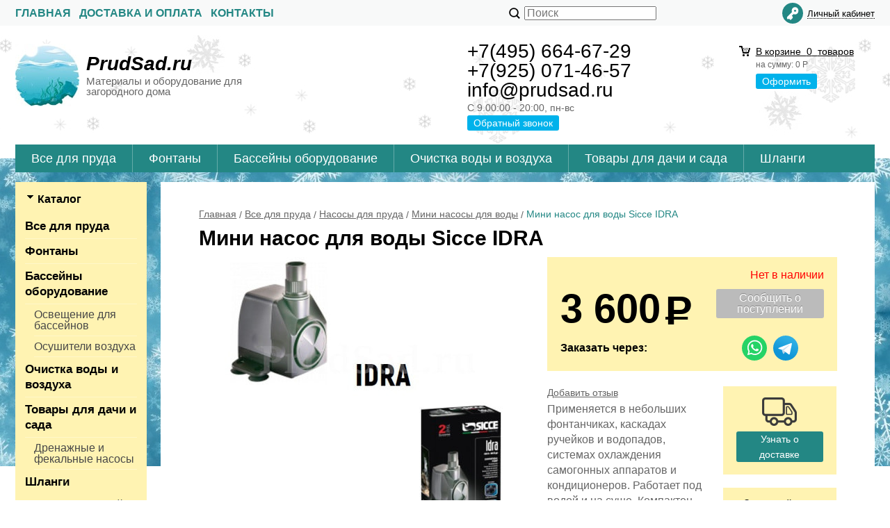

--- FILE ---
content_type: text/html; charset=WINDOWS-1251
request_url: https://www.prudsad.ru/goods/sicce-idra-1414.html
body_size: 9120
content:
<!DOCTYPE html><html lang="ru" class=""><head><link rel="icon" href="/param_upload/favicon0256.jpg" type="image/jpeg"><link rel="shortcut icon" href="/param_upload/favicon0256.jpg" type="image/jpeg"><title>Мини насос для воды IDRA| Sicce - Италия | Купить - PrudSad.ru</title><meta name="keywords" content=""><meta name="Description" content="Интернет-магазин PrudSad предлагает: Мини насос для воды IDRA Sicce по лучшей цене. Быстро. Выгодно&amp;#10132; Надежно. Доставка по Москве и России. Звоните &amp;#9742; +7(495) 664-67-29"><meta property="og:title" content="Мини насос для воды IDRA| Sicce - Италия | Купить - PrudSad.ru"><meta property="og:type" content="website"><meta property="og:description" content="Интернет-магазин PrudSad предлагает: Мини насос для воды IDRA Sicce по лучшей цене. Быстро. Выгодно&amp;#10132; Надежно. Доставка по Москве и России. Звоните &amp;#9742; +7(495) 664-67-29"><meta property="og:url" content="https://www.prudsad.ru/goods/sicce-idra-1414.html"><meta property="og:image" content="https://www.prudsad.ru/upload/goods_pic_big/1414.jpg"><meta charset="windows-1251"><meta name="robots" content="index,follow"><link href="//static.itmatrix.ru/gift/themes/v12.07/techno/layout/css/layout.css?20260124145810" rel="stylesheet" type="text/css"><meta name="viewport" content="width=device-width, initial-scale=1, user-scalable=no"><link href="//static.itmatrix.ru/gift/themes/v12.07/techno/layout/css/layout_mobile.css?20260124145810" rel="stylesheet" type="text/css"><link href="/css/colors.css" rel="stylesheet" type="text/css"><link href="/css/custom.css?20260124145810" rel="stylesheet" type="text/css"><noscript><link href="//static.itmatrix.ru/gift/themes/v12.01/techno/css/noscript.css?20260124145810" rel="stylesheet" type="text/css"></noscript><script src="//static.itmatrix.ru/gift/themes/v12.07/js/app.js?20260124145810" charset="UTF-8"></script><script type="text/javascript">
$( document ).ready(function() {S2UYaMetrica.prototype.init( undefined, 58768828 );});</script>

    <style>
    
    .techno .header-body {
        background: url("//static.itmatrix.ru/gift/themes/v12.04/techno/layout/i/new_year/top1.jpg") repeat-x;
        background-position: center;
    }
    
      .techno .content-block {
          background: url("//static.itmatrix.ru/gift/themes/v12.04/techno/layout/i/new_year/layout2.jpg") no-repeat 50% 0;
      }
    
    </style>
    <script type="text/javascript">
var S2UOnLoadData; var S2UNewOnloadAction = true;$(document).ready(function() {$.ajax({type: "POST", url: "/cgi-bin/request.pl", data: {package: 'S2U::Frame::FO::UserDataTracker', event: 'ajax_onload_action', v: 2 },
dataType: "json", success: function(res) {S2UOnLoadData = res.data; _S2UCart.updateCartInfoOnLoad();var user = S2UOnLoadData.user_info || { authorized: 0 };if (user.authorized) {$('.header-cap-enter-text').html(user.name);$('.header-cap-toolbar__register').hide();$('.header-cap-toolbar__personal .header-cap-toolbar__divider').hide();}
}});});</script>
</head><body class="techno mobile_layout"><div class="aside-mobile-menu"><form action="/cgi-bin/dsp.pl" method="get"><div class="search__holder"><input class="search__input " name="search_string" placeholder="Поиск"><input class="search__submit" type="submit" value="Найти"></div><input type="hidden" value="search" name="event"><input type="hidden" value="search" name="cl"></form><ul class="catalog-menu catalog-menu_type_mobile catalog-menu_settings_position"></ul><ul class="catalog-menu articles"></ul><ul class="cap__menu"></ul><div class="aside-mobile-menu-personal"><a class="aside-mobile-menu-personal-link" href="/cgi-bin/dsp.pl?cl=register&amp;event=edit_form"><span>Личный кабинет</span></a></div></div><style type="text/css"> .formula .aside-mobile-menu .catalog-menu.articles {
 margin-top: -12px;
 }
</style><div class="wrapper"><header><div class="header-cap"><div class="burger"><input type="checkbox" id="toggle-menu"/><label for="toggle-menu"><span class="menu-icon"></span></label></div><div class="mobile-header-link mobile-header-link__main"><a href="/" class="mobile-header-icon mobile-header-icon__main"></a></div><div class="mobile-side"><div class="mobile-header-link mobile-header-link__phone"><a href="tel:+79670606890" class="mobile-header-icon mobile-header-icon__phone"></a></div><div class="mobile-header-link mobile-header-link__basket"><a href="/cgi-bin/dsp.pl?cl=order&amp;event=show_basket" class="mobile-header-icon mobile-header-icon__basket"><span class="mobile-basket-quantity basket__count">&nbsp;</span></a></div></div><div class="header-cap__inner"><div class="header-cap-menu__inner"><ul class="header-cap__menu"><li class="menu__item"><a class="menu__link" href="/">Главная</a></li><li class="menu__item"><a class="menu__link" href="/articles/dostavka-i-oplata.html">Доставка и оплата</a></li><li class="menu__item"><a class="menu__link" href="/articles/kontakty.html">Контакты</a></li></ul></div><div class="header-cap-search__inner"><form class="header-cap__search" action="/cgi-bin/dsp.pl" method="get"><div class="search__holder"><input class="search__input " name="search_string" placeholder="Поиск"><input class="search__submit" type="submit" value="Найти"></div><input type="hidden" value="search" name="event"><input type="hidden" value="search" name="cl"></form></div>
<div class="header-cap-toolbar__inner"><ul class="header-cap__toolbar"><li class="toolbar__personal"><a class="toolbar__link" href="/cgi-bin/dsp.pl?cl=register&amp;event=edit_form"><span>Личный кабинет</span></a></li></ul></div></div></div><div class="header-body"><div class="header__bg"></div><div class="header-body__inner row"><div class="header-body__logo"><a class="logo logo_settings_position" href="/"><img src="/images/logo.jpg" alt="PrudSad.ru- интернет-магазин товаров для прудов и водоемов" /></a><div class="header__logo__text"><div class="header__logo__title"><a class="logo__text__link" href="/">PrudSad.ru</a></div><div class="header__logo__slogan">Материалы и оборудование для загородного дома</div></div></div><div class="header-body__contact"><div class="contact__phone">+7(495) 664-67-29 <br> +7(925) 071-46-57<br> info@prudsad.ru</div><div class="contact__time">C 9.00:00 - 20:00, пн-вс</div><div class="contact__call"><a class="callmehead btn-color-conversion" href="#" onmouseout="$('.callme_div').hide();" onmouseover="$('.callme_div').show();">Обратный звонок</a></div></div><div class="header-body__basket"><div class="basket__counter"><a href="/cgi-bin/dsp.pl?cl=order&amp;event=show_basket"> В корзине&nbsp;
<span class="basket__count">&nbsp;&nbsp;</span>&nbsp;
<span class="basket__item_title"> товаров
</span></a></div><div class="basket__price">на сумму: <span class="basket__summ">&nbsp;&nbsp;</span> Р</div><div class="basket__order"><a class="btn-color-conversion" href="/cgi-bin/dsp.pl?cl=order&amp;event=show_basket">Оформить</a></div></div> </div></div><div class="header-category"><div class="header-category__inner"><ul class="catalog-menu catalog-menu_settings_position catalog-menu_top"><li class="catalog-menu__item "><a href="/catalog/vse-dlya-pruda.html" class="catalog-menu__link  catalog-menu__link_has_child">Все для пруда</a><div class="catalog-menu__sub "><ul class="catalog-menu__sub-group"><li class="catalog-menu__sub-item"><a href="/catalog/antiobledeniteli.html">Антиобледенители</a></li><li class="catalog-menu__sub-item"><a href="/catalog/aeratory.html">Аэраторы</a></li><li class="catalog-menu__sub-item"><a href="/catalog/generatory-tumana-dlya-pruda.html">Генераторы тумана для пруда</a></li><li class="catalog-menu__sub-item"><a href="/catalog/dekor-pruda.html">Декор пруда</a></li><li class="catalog-menu__sub-item"><a href="/catalog/izlivy-dlya-vodopadov.html">Изливы для водопадов</a></li><li class="catalog-menu__sub-item"><a href="/catalog/kompressory-dlya-pruda.html">Компрессоры для пруда</a></li></ul><ul class="catalog-menu__sub-group"><li class="catalog-menu__sub-item"><a href="/catalog/kormushki-dlya-ryb.html">Кормушки для рыб</a></li><li class="catalog-menu__sub-item"><a href="/catalog/nasosy-dlya-pruda.html">Насосы для пруда</a></li><li class="catalog-menu__sub-item"><a href="/catalog/osveschenie.html">Освещение</a></li><li class="catalog-menu__sub-item"><a href="/catalog/plenka-dlya-pruda.html">Пленка для пруда</a></li><li class="catalog-menu__sub-item"><a href="/catalog/sadovye-rozetki.html">Садовые розетки</a></li><li class="catalog-menu__sub-item"><a href="/catalog/skimmery-dlya-pruda.html">Скиммеры для пруда</a></li></ul><ul class="catalog-menu__sub-group"><li class="catalog-menu__sub-item"><a href="/catalog/uf-lampy-dlya-vody.html">УФ лампы для воды</a></li><li class="catalog-menu__sub-item"><a href="/catalog/uhod-za-prudom.html">Уход за прудом</a></li><li class="catalog-menu__sub-item"><a href="/catalog/filtry-dlya-pruda.html">Фильтрация пруда</a></li><li class="catalog-menu__sub-item"><a href="/catalog/zapchasti.html">Запчасти</a></li></ul></div>
</li><li class="catalog-menu__item "><a href="/catalog/fontany.html" class="catalog-menu__link  catalog-menu__link_has_child">Фонтаны</a><div class="catalog-menu__sub "><ul class="catalog-menu__sub-group"><li class="catalog-menu__sub-item"><a href="/catalog/dekorativnye-fontany.html">Декоративные фонтаны</a></li><li class="catalog-menu__sub-item"><a href="/catalog/plavayuschie-fontany.html">Плавающие фонтаны</a></li><li class="catalog-menu__sub-item"><a href="/catalog/svetomuzykalnye-fontany.html">Светомузыкальные фонтаны</a></li></ul><ul class="catalog-menu__sub-group"><li class="catalog-menu__sub-item"><a href="/catalog/filtruyuschie-fontany.html">Фильтрующие фонтаны</a></li><li class="catalog-menu__sub-item"><a href="/catalog/nasosy-dlya-fontanov.html">Насосы для фонтанов</a></li><li class="catalog-menu__sub-item"><a href="/catalog/podsvetka-dlya-fontanov.html">Подсветка для фонтанов</a></li></ul><ul class="catalog-menu__sub-group"><li class="catalog-menu__sub-item"><a href="/catalog/fontannye-nasadki.html">Фонтанные насадки</a></li><li class="catalog-menu__sub-item"><a href="/catalog/komplektuyuschie-dlya-fontanov.html">Комплектующие для фонтанов</a></li></ul></div>
</li><li class="catalog-menu__item "><a href="/catalog/basseyny-oborudovanie.html" class="catalog-menu__link  catalog-menu__link_has_child">Бассейны оборудование</a><div class="catalog-menu__sub "><ul class="catalog-menu__sub-group"><li class="catalog-menu__sub-item"><a href="/catalog/aksessuary-dlya-basseynov.html">Аксессуары для бассейнов</a></li><li class="catalog-menu__sub-item"><a href="/catalog/vodopady-dlya-basseynov.html">Водопады для бассейнов</a></li><li class="catalog-menu__sub-item"><a href="/catalog/dezinfekciya-vody.html">Дезинфекция воды</a></li><li class="catalog-menu__sub-item"><a href="/catalog/nasosy-dlya-basseynov.html">Насосы для бассейнов</a></li></ul><ul class="catalog-menu__sub-group"><li class="catalog-menu__sub-item"><a href="/catalog/oborudovanie-dlya-nagreva-vody.html">Оборудование для нагрева воды</a></li><li class="catalog-menu__sub-item"><a href="/catalog/osveschenie-dlya-basseynov.html">Освещение для бассейнов</a></li><li class="catalog-menu__sub-item"><a href="/catalog/osushiteli-vozduha.html">Осушители воздуха</a></li><li class="catalog-menu__sub-item"><a href="/catalog/plenka-dlya-basseynov.html">Пленка для бассейнов</a></li></ul><ul class="catalog-menu__sub-group"><li class="catalog-menu__sub-item"><a href="/catalog/pylesosy-dlya-basseynov.html">Пылесосы для бассейнов</a></li><li class="catalog-menu__sub-item"><a href="/catalog/filtry-dlya-basseynov.html">Фильтры для бассейнов</a></li></ul></div>
</li><li class="catalog-menu__item "><a href="/catalog/ochistka-vody-i-vozduha.html" class="catalog-menu__link  catalog-menu__link_has_child">Очистка воды и воздуха</a><div class="catalog-menu__sub "><ul class="catalog-menu__sub-group"><li class="catalog-menu__sub-item"><a href="/catalog/kompressory-dlya-septikov.html">Компрессоры для септиков</a></li><li class="catalog-menu__sub-item"><a href="/catalog/uf-sterilizatory-vody-286.html">УФ стерилизаторы воды</a></li></ul></div>
</li><li class="catalog-menu__item "><a href="/catalog/tovary-dlya-dachi-i-sada.html" class="catalog-menu__link  catalog-menu__link_has_child">Товары для дачи и сада</a><div class="catalog-menu__sub "><ul class="catalog-menu__sub-group"><li class="catalog-menu__sub-item"><a href="/catalog/dekor-dlya-sada-i-dachi.html">Декор для сада и дачи</a></li><li class="catalog-menu__sub-item"><a href="/catalog/drenazhnye-i-fekalnye-nasosy.html">Дренажные и фекальные насосы</a></li></ul><ul class="catalog-menu__sub-group"><li class="catalog-menu__sub-item"><a href="/catalog/dush-solnechnyy.html">Душ солнечный </a></li><li class="catalog-menu__sub-item"><a href="/catalog/instrument-i-inventar.html">Инструмент и инвентарь</a></li></ul><ul class="catalog-menu__sub-group"><li class="catalog-menu__sub-item"><a href="/catalog/sadovye-kolonki.html">Садовые колонки</a></li><li class="catalog-menu__sub-item"><a href="/catalog/uvlazhniteli-generatory.html">Увлажнители генераторы </a></li></ul></div>
</li><li class="catalog-menu__item catalog-menu__item_last"><a href="/catalog/shlangi.html" class="catalog-menu__link  catalog-menu__link_has_child">Шланги</a><div class="catalog-menu__sub  catalog-menu__sub_last"><ul class="catalog-menu__sub-group"><li class="catalog-menu__sub-item"><a href="/catalog/rukav-pozharnyy.html">Рукав Пожарный</a></li><li class="catalog-menu__sub-item"><a href="/catalog/shlangi-dlya-poliva.html">Шланги для полива</a></li></ul><ul class="catalog-menu__sub-group"><li class="catalog-menu__sub-item"><a href="/catalog/shlangi-morozostoykie.html">Шланги морозостойкие</a></li></ul></div>
</li>
</ul></div></div>
</header><div class="content-block"><div class="content-block__inner"><div class="content-aside-block layout_type_aside"><div class="aside-catalog-menu"><div class="toggle toggle_settings_position left_catalog_toggle active" id="left_catalog_toggle"><div class="toggle__trigger">Каталог</div><div class="toggle__content"><ul class="catalog-menu catalog-menu_type_aside catalog-menu_settings_position  "><li class="catalog-menu__item level1 catalog-menu__item_current-parent"><a class="catalog-menu__link" href="/catalog/vse-dlya-pruda.html">Все для пруда</a></li><li class="catalog-menu__item level1 "><a class="catalog-menu__link" href="/catalog/fontany.html">Фонтаны</a></li><li class="catalog-menu__item level1 "><a class="catalog-menu__link catalog-menu__link_has_child" href="/catalog/basseyny-oborudovanie.html">Бассейны оборудование</a><div class="catalog-menu__sub"><ul class="catalog-menu__sub-group"><li class="catalog-menu__sub-item level2 "><a href="/catalog/osveschenie-dlya-basseynov.html" class="catalog-menu__link">Освещение для бассейнов</a></li><li class="catalog-menu__sub-item level2 "><a href="/catalog/osushiteli-vozduha.html" class="catalog-menu__link">Осушители воздуха</a></li></ul></div></li><li class="catalog-menu__item level1 "><a class="catalog-menu__link" href="/catalog/ochistka-vody-i-vozduha.html">Очистка воды и воздуха</a></li><li class="catalog-menu__item level1 "><a class="catalog-menu__link catalog-menu__link_has_child" href="/catalog/tovary-dlya-dachi-i-sada.html">Товары для дачи и сада</a><div class="catalog-menu__sub"><ul class="catalog-menu__sub-group"><li class="catalog-menu__sub-item level2 "><a href="/catalog/drenazhnye-i-fekalnye-nasosy.html" class="catalog-menu__link">Дренажные и фекальные насосы</a></li></ul></div></li><li class="catalog-menu__item level1 "><a class="catalog-menu__link catalog-menu__link_has_child" href="/catalog/shlangi.html">Шланги</a><div class="catalog-menu__sub"><ul class="catalog-menu__sub-group"><li class="catalog-menu__sub-item level2 "><a href="/catalog/rukav-pozharnyy.html" class="catalog-menu__link">Рукав Пожарный</a></li></ul></div></li></ul></div></div><div class="toggle toggle_settings_position left_filter_toggle active"><div class="toggle__trigger">Фильтр</div><div class="toggle__content"><div class="filter"><form name="frm_filter" id="frm_filter" action="/catalog/mini-nasosy-dlya-vody.html" method="get">
<div  class="filter__group filter__group_number"
 data-attr-name = "min_price"
 data-min-value = "0"
 data-max-value = "7096"
 data-current-min-value = "0"
 data-current-max-value = "7096"><div class="filter__caption"> Цена, руб.:
</div><div class="filter-item__content"><div class="filter__price"><input class="filter__range" name="min_price_from" type="text" id="min_price_from" value="0"><div class="filter__divider">&mdash;</div><input class="filter__range" name="min_price_to" type="text" id="min_price_to" value="7096"></div><div class="filter__slider" id="min_price_slider"></div><input type="hidden" name="min_price_changed" id="min_price_changed" value=""></div></div>

<div class="filter__group filter__group-fabric_id"><div class="filter__caption"><span>Бренд:</span></div><div class="filter-item__content"><ul class="filter__list_visible"><li class="filter__item"><label class="filter__label"><input class="filter__checkbox filter__activatecheck" type="checkbox" name="fabric_id_160" value="1"  /><span class="filter__title">Jebao</span></label></li><li class="filter__item"><label class="filter__label"><input class="filter__checkbox filter__activatecheck" type="checkbox" name="fabric_id_169" value="1"  /><span class="filter__title">Lifetech</span></label></li><li class="filter__item"><label class="filter__label"><input class="filter__checkbox filter__activatecheck" type="checkbox" name="fabric_id_153" value="1"  /><span class="filter__title">Pondtech</span></label></li><li class="filter__item"><label class="filter__label"><input class="filter__checkbox filter__activatecheck" type="checkbox" name="fabric_id_172" value="1"  /><span class="filter__title">SICCE</span></label></li><li class="filter__item"><label class="filter__label"><input class="filter__checkbox filter__activatecheck" type="checkbox" name="fabric_id_170" value="1"  /><span class="filter__title">SunSun</span></label></li></ul></div></div>

<div  class="filter__group filter__group_number"
 data-attr-name = "moschnost"
 data-min-value = "3.8"
 data-max-value = "55"
 data-current-min-value = "3.8"
 data-current-max-value = "55"><div class="filter__caption"> Мощность:
</div><div class="filter-item__content"><div class="filter__price"><input class="filter__range" name="moschnost_from" type="text" id="moschnost_from" value="3.8"><div class="filter__divider">&mdash;</div><input class="filter__range" name="moschnost_to" type="text" id="moschnost_to" value="55"></div><div class="filter__slider" id="moschnost_slider"></div><input type="hidden" name="moschnost_changed" id="moschnost_changed" value=""></div></div>

<div  class="filter__group filter__group_number"
 data-attr-name = "proizvoditel_nost_l_chas"
 data-min-value = "300"
 data-max-value = "4000"
 data-current-min-value = "300"
 data-current-max-value = "4000"><div class="filter__caption"> Производительность, л/час:
</div><div class="filter-item__content"><div class="filter__price"><input class="filter__range" name="proizvoditel_nost_l_chas_from" type="text" id="proizvoditel_nost_l_chas_from" value="300"><div class="filter__divider">&mdash;</div><input class="filter__range" name="proizvoditel_nost_l_chas_to" type="text" id="proizvoditel_nost_l_chas_to" value="4000"></div><div class="filter__slider" id="proizvoditel_nost_l_chas_slider"></div><input type="hidden" name="proizvoditel_nost_l_chas_changed" id="proizvoditel_nost_l_chas_changed" value=""></div></div>

<div class="filter__group"><div class="filter__caption"><span>Максимальный напор:</span></div><div class="filter-item__content"><ul class="filter__list_visible"><li class="filter__item"><label class="filter__label"><input class="filter__checkbox filter__activatecheck" type="checkbox" name="maksimal_nii_napor_value0,5 м" value="1"  /><span class="filter__title">0,5 м</span></label></li><li class="filter__item"><label class="filter__label"><input class="filter__checkbox filter__activatecheck" type="checkbox" name="maksimal_nii_napor_value0,6 м" value="1"  /><span class="filter__title">0,6 м</span></label></li><li class="filter__item"><label class="filter__label"><input class="filter__checkbox filter__activatecheck" type="checkbox" name="maksimal_nii_napor_value0,8 м" value="1"  /><span class="filter__title">0,8 м</span></label></li><li class="filter__item"><label class="filter__label"><input class="filter__checkbox filter__activatecheck" type="checkbox" name="maksimal_nii_napor_value1,1 м" value="1"  /><span class="filter__title">1,1 м</span></label></li><li class="filter__item"><label class="filter__label"><input class="filter__checkbox filter__activatecheck" type="checkbox" name="maksimal_nii_napor_value1,5 м" value="1"  /><span class="filter__title">1,5 м</span></label></li><li class="filter__item"><label class="filter__label"><input class="filter__checkbox filter__activatecheck" type="checkbox" name="maksimal_nii_napor_value1,6 м" value="1"  /><span class="filter__title">1,6 м</span></label></li><li class="filter__item"><label class="filter__label"><input class="filter__checkbox filter__activatecheck" type="checkbox" name="maksimal_nii_napor_value1,7 м" value="1"  /><span class="filter__title">1,7 м</span></label></li><li class="filter__item"><label class="filter__label"><input class="filter__checkbox filter__activatecheck" type="checkbox" name="maksimal_nii_napor_value2,2 м" value="1"  /><span class="filter__title">2,2 м</span></label></li><li class="filter__item"><label class="filter__label"><input class="filter__checkbox filter__activatecheck" type="checkbox" name="maksimal_nii_napor_value2,5 м" value="1"  /><span class="filter__title">2,5 м</span></label></li><li class="filter__item"><label class="filter__label"><input class="filter__checkbox filter__activatecheck" type="checkbox" name="maksimal_nii_napor_value2,7 м" value="1"  /><span class="filter__title">2,7 м</span></label></li><li class="filter__item"><label class="filter__label"><input class="filter__checkbox filter__activatecheck" type="checkbox" name="maksimal_nii_napor_value2,8 м" value="1"  /><span class="filter__title">2,8 м</span></label></li><li class="filter__item"><label class="filter__label"><input class="filter__checkbox filter__activatecheck" type="checkbox" name="maksimal_nii_napor_value2,8м" value="1"  /><span class="filter__title">2,8м</span></label></li><li class="filter__item"><label class="filter__label"><input class="filter__checkbox filter__activatecheck" type="checkbox" name="maksimal_nii_napor_value2,9" value="1"  /><span class="filter__title">2,9</span></label></li><li class="filter__item"><label class="filter__label"><input class="filter__checkbox filter__activatecheck" type="checkbox" name="maksimal_nii_napor_value3,1 м" value="1"  /><span class="filter__title">3,1 м</span></label></li></ul></div></div>
<div class="filter__resultinfo">Найдено товаров: <span>X</span>. <a href="#">Посмотреть</a></div><input type="hidden" name="catalog_id" value="345"><input type="hidden" name="fabric_id" value="0"><input type="hidden" name="wobbler" value=""><input type="hidden" name="search_string" value=""><input type="hidden" name="tag_id" value="0"><input type="hidden" name="catalog_filter" value="1"><input type="submit" class="filter__show-result btn-color-conversion" value="Показать товары"><a class="filter__reset" href="/catalog/mini-nasosy-dlya-vody.html">Сбросить фильтр</a></form></div></div></div></div><div class="left__inner-block left__inner-block_fabric"><div class="producers producers_settings_position"><div class="producers__caption">Производители</div><div class="producers__item"><a class="producers__link"  href="/fabric/airmax.html">Airmax</a><span class="producers__counter">8</span></div><div class="producers__item"><a class="producers__link"  href="/fabric/aquabot.html">Aquabot</a><span class="producers__counter">3</span></div><div class="producers__item"><a class="producers__link"  href="/fabric/aquadoctor.html">AquaDoctor</a><span class="producers__counter">5</span></div><div class="producers__item"><a class="producers__link"  href="/fabric/aquaforte.html">Aquaforte</a><span class="producers__counter">2</span></div><div class="producers__item"><a class="producers__link"  href="/fabric/aquant.html">Aquant</a><span class="producers__counter">4</span></div><div class="producers__item"><a class="producers__link"  href="/fabric/aquascape.html">AQUASCAPE</a><span class="producers__counter">40</span></div><div class="producers__item"><a class="producers__link"  href="/fabric/aquaviva.html">AquaViva</a><span class="producers__counter">71</span></div><div class="producers__item"><a class="producers__link"  href="/fabric/baukraft.html">Baukraft</a><span class="producers__counter">1</span></div><div class="producers__item"><a class="producers__link"  href="/fabric/bestway.html">Bestway</a><span class="producers__counter">1</span></div><div class="producers__item"><a class="producers__link"  href="/fabric/biobird.html">Biobird</a><span class="producers__counter">6</span></div><div class="producers__item"><a class="producers__link"  href="/fabric/cefil.html">Cefil</a><span class="producers__counter">1</span></div><div class="producers__item"><a class="producers__link"  href="/fabric/cidac.html">CIDAC</a><span class="producers__counter">1</span></div><div class="producers__item"><a class="producers__link"  href="/fabric/clearwater.html">ClearWater</a><span class="producers__counter">1</span></div><div class="producers__item"><a class="producers__link"  href="/fabric/e-clear.html">E-CLEAR</a><span class="producers__counter">1</span></div><div class="producers__item"><a class="producers__link"  href="/fabric/elecro.html">Elecro</a><span class="producers__counter">25</span></div><div class="producers__item"><a class="producers__link"  href="/fabric/ergis.html">Ergis</a><span class="producers__counter">2</span></div><div class="producers__item"><a class="producers__link"  href="/fabric/fairland.html">Fairland</a><span class="producers__counter">17</span></div><div class="producers__item"><a class="producers__link"  href="/fabric/firestone.html">Firestone</a><span class="producers__counter">9</span></div><div class="producers__item"><a class="producers__link"  href="/fabric/fitt.html">FITT</a><span class="producers__counter">19</span></div><div class="producers__item"><a class="producers__link"  href="/fabric/flora.html">FLORA</a><span class="producers__counter">4</span></div><div class="producers__item"><a class="producers__link"  href="/fabric/fontana.html">Fontana</a><span class="producers__counter">2</span></div><div class="producers__item"><a class="producers__link"  href="/fabric/gf.html">GF</a><span class="producers__counter">2</span></div><div class="producers__item"><a class="producers__link"  href="/fabric/glq.html">GLQ</a><span class="producers__counter">48</span></div><div class="producers__item"><a class="producers__link"  href="/fabric/grech.html">GRECH</a><span class="producers__counter">23</span></div><div class="producers__item"><a class="producers__link"  href="/fabric/hailea.html">Hailea</a><span class="producers__counter">8</span></div><div class="producers__item"><a class="producers__link"  href="/fabric/hayward.html">Hayward</a><span class="producers__counter">13</span></div><div class="producers__item"><a class="producers__link"  href="/fabric/hc.html">HC</a><span class="producers__counter">7</span></div><div class="producers__item"><a class="producers__link"  href="/fabric/heissner-199.html">Heissner</a><span class="producers__counter">5</span></div><div class="producers__item"><a class="producers__link"  href="/fabric/heissner.html">HEISSNER</a><span class="producers__counter">7</span></div><div class="producers__item"><a class="producers__link"  href="/fabric/hiblow.html">HIBLOW</a><span class="producers__counter">9</span></div><div class="producers__item"><a class="producers__link"  href="/fabric/hq.html">HQ</a><span class="producers__counter">3</span></div><div class="producers__item"><a class="producers__link"  href="/fabric/huiqi.html">HUIQI</a><span class="producers__counter">5</span></div><div class="producers__item"><a class="producers__link"  href="/fabric/hydrig.html">HYDRIG</a><span class="producers__counter">3</span></div><div class="producers__item"><a class="producers__link"  href="/fabric/intex.html">Intex</a><span class="producers__counter">1</span></div><div class="producers__item"><a class="producers__link"  href="/fabric/jebao.html">Jebao</a><span class="producers__counter">84</span></div><div class="producers__item"><a class="producers__link"  href="/fabric/jebao-grech.html">JEBAO/GRECH</a><span class="producers__counter">1</span></div><div class="producers__item"><a class="producers__link"  href="/fabric/jecod.html">Jecod</a><span class="producers__counter">7</span></div><div class="producers__item"><a class="producers__link"  href="/fabric/kasco-marine.html">Kasco Marine</a><span class="producers__counter">33</span></div><div class="producers__item"><a class="producers__link"  href="/fabric/kokido.html">Kokido</a><span class="producers__counter">26</span></div><div class="producers__item"><a class="producers__link"  href="/fabric/leo.html">LEO</a><span class="producers__counter">12</span></div><div class="producers__item"><a class="producers__link"  href="/fabric/lifetech.html">Lifetech</a><span class="producers__counter">4</span></div><div class="producers__item"><a class="producers__link"  href="/fabric/lx-pumps.html">LX pumps</a><span class="producers__counter">1</span></div><div class="producers__item"><a class="producers__link"  href="/fabric/maitec.html">Maitec</a><span class="producers__counter">4</span></div><div class="producers__item"><a class="producers__link"  href="/fabric/matala.html">Matala</a><span class="producers__counter">9</span></div><div class="producers__item"><a class="producers__link"  href="/fabric/morelli.html">Morelli</a><span class="producers__counter">19</span></div><div class="producers__item"><a class="producers__link"  href="/fabric/pf.html">PF</a><span class="producers__counter">1</span></div><div class="producers__item"><a class="producers__link"  href="/fabric/pondtech.html">Pondtech</a><span class="producers__counter">240</span></div><div class="producers__item"><a class="producers__link"  href="/fabric/pontec.html">Pontec</a><span class="producers__counter">1</span></div><div class="producers__item"><a class="producers__link"  href="/fabric/savio.html">Savio</a><span class="producers__counter">1</span></div><div class="producers__item"><a class="producers__link"  href="/fabric/sicce.html">SICCE</a><span class="producers__counter">28</span></div><div class="producers__item"><a class="producers__link"  href="/fabric/sugar-valley.html">Sugar Valley</a><span class="producers__counter">2</span></div><div class="producers__item"><a class="producers__link"  href="/fabric/sunsun.html">SunSun</a><span class="producers__counter">42</span></div><div class="producers__item"><a class="producers__link"  href="/fabric/uv-pro.html">UV-PRO</a><span class="producers__counter">11</span></div><div class="producers__item"><a class="producers__link"  href="/fabric/valterra.html">Valterra</a><span class="producers__counter">3</span></div><div class="producers__item"><a class="producers__link"  href="/fabric/vlp.html">VLP</a><span class="producers__counter">2</span></div><div class="producers__item"><a class="producers__link"  href="/fabric/vodotok.html">Vodotok</a><span class="producers__counter">3</span></div><div class="producers__item"><a class="producers__link"  href="/fabric/wonder.html">Wonder</a><span class="producers__counter">1</span></div><div class="producers__item"><a class="producers__link"  href="/fabric/wybot.html">Wybot</a><span class="producers__counter">1</span></div><div class="producers__item"><a class="producers__link"  href="/fabric/xenozone.html">Xenozone</a><span class="producers__counter">8</span></div><div class="producers__item"><a class="producers__link"  href="/fabric/akva-tehnika.html">Аква-Техника</a><span class="producers__counter">3</span></div><div class="producers__item"><a class="producers__link"  href="/fabric/mtz.html">МТЗ</a><span class="producers__counter">1</span></div><div class="producers__item"><a class="producers__link"  href="/fabric/oase.html">Оase</a><span class="producers__counter">36</span></div><div class="producers__item producers__item_all"><a class="producers__link" href="/fabric/">Все производители</a></div></div></div><div class="side__block_subscribe"><form action="/cgi-bin/dsp.pl" class="subscription subscription_settings_position" id="subscription__request-form"><div class="subscription__caption">Подпишитесь </div><div class="subscription__caption subscription__caption_last">на наши новости</div><div class="subscription__input"><input class="text subscription__email email-need-track" type="email" placeholder="E-mail" /></div><input class="subscription__submit btn-color-conversion" type="submit" value="Подписаться" /><div class="subscription__icon"></div></form></div><div class="left__inner-block left__inner-block_articles">  <div class="articles articles_settings_position"><div class="articles__title"><div class="articles__title__caption">Уголок покупателя</div></div><div class="articles__item articles__item_sub"><div class="articles__title articles__title_sub"><a href="/articles/akcii.html">Акции</a></div></div><div class="articles__item articles__item_sub"><div class="articles__title articles__title_sub"><a href="/articles/kak-sdelat-zakaz.html">Как сделать заказ?</a></div></div></div>
</div></div><div class="goods_page goods_page__left"><div class="main-content"><div class="main-content__inner"><ul class="breadcrumbs breadcrumbs_settings_position" itemscope="" itemtype="http://schema.org/BreadcrumbList"><li class="breadcrumbs__item" itemscope="" itemprop="itemListElement" itemtype="http://schema.org/ListItem"><a class="breadcrumbs__link" itemprop="item" href="/"><span itemprop="name">Главная</span></a><meta itemprop="position" content="1" /></li><li class="breadcrumbs__item" itemscope="" itemprop="itemListElement" itemtype="http://schema.org/ListItem"><a class="breadcrumbs__link" itemprop="item" href="/catalog/vse-dlya-pruda.html"><span itemprop="name">Все для пруда</span></a><meta itemprop="position" content="2" /></li><li class="breadcrumbs__item" itemscope="" itemprop="itemListElement" itemtype="http://schema.org/ListItem"><a class="breadcrumbs__link" itemprop="item" href="/catalog/nasosy-dlya-pruda.html"><span itemprop="name">Насосы для пруда</span></a><meta itemprop="position" content="3" /></li><li class="breadcrumbs__item" itemscope="" itemprop="itemListElement" itemtype="http://schema.org/ListItem"><a class="breadcrumbs__link" itemprop="item" href="/catalog/mini-nasosy-dlya-vody.html"><span itemprop="name">Мини насосы для воды</span></a><meta itemprop="position" content="4" /></li><li class="breadcrumbs__item"><span itemprop="name">Мини насос для воды Sicce IDRA</span></li></ul><div itemscope itemtype="http://schema.org/Product"><h1 class="layout__caption layout__caption_settings_position layout__caption_type_catalog-item" itemprop="name">Мини насос для воды Sicce IDRA</h1><div class="product__inner"><div class="product__inner__head"><div class="product-photo__inner"><input type="hidden" name="zoom_goods_pic" value="1"><div class="catalog-item-grid__gallery"><div class="gallery"><a data-fancy-group="item-gallery" href="https://www.prudsad.ru/upload/goods_pic_large/1414.jpg?20250331115720"><img src="https://www.prudsad.ru/upload/goods_pic_big/1414.jpg?20250331115720" alt="Мини насос для воды Sicce IDRA" title="Мини насос для воды Sicce IDRA" class="goods_item_big_pic" itemprop="image"></a></div></div></div><div class="product-actions__inner"><div class="product-buy__inner"><div class="buy__status"><span class="item_status status_not-avail" style="color:#ff0000">Нет в наличии</span></div><div itemprop="offers" itemscope itemtype="http://schema.org/Offer"><link itemprop="url" href="https://www.prudsad.ru/goods/sicce-idra-1414.html"><div class="buy__prices_inner"><form class="buy__form" id="main_buy_form" method="post" action="/cgi-bin/dsp.pl?add_to_basket=1"><div class="buy__info"><div class="buy__price"><span>3 600</span></div><meta itemprop="price" content="3600"><meta itemprop="priceCurrency" content="RUB"><link itemprop="availability" href="http://schema.org/InStock"><link itemprop="itemCondition" href="http://schema.org/NewCondition"></div><div class="buy__buttons"><input type="button" class="buy__button  buy__button_sendsp sendsp" id="sendsp1414" value="Сообщить о поступлении"></div><input type="hidden" name="price_id" value="4817">
<input type="hidden" name="goods_id" value="1414"><input type="hidden" name="cl" id="cl" value="order"><input type="hidden" name="event" id="event" value="add_to_basket"></form><div class="product-messengers"><div class="product-messengers__title">Заказать через:</div><div class="product-messengers__links"><div class="product-messengers__row"><a href="https://wa.me/79670606890?text=Р—РґСЂР°РІСЃС‚РІСѓР№С‚Рµ! РњРµРЅСЏ РёРЅС‚РµСЂРµСЃСѓРµС‚ С‚РѕРІР°СЂ -  Sicce IDRA https://www.prudsad.ru/goods/sicce-idra-1414.html" target="_blank"><img src="http://static.itmatrix.ru/gift/themes/v12.07/common/i/whatsapp.svg"></a><a href="https://t.me/PS" target="_blank"><img src="http://static.itmatrix.ru/gift/themes/v12.07/common/i/telegram.svg"></a></div></div></div></div>
</div></div><div class="product-info__inner"><div class="product-sdesc__inner"><div class="product-rating"><a href="#feedback" class="show-add-review-top">Добавить отзыв</a></div><div class="item__short_description">Применяется в небольших фонтанчиках, каскадах ручейков и водопадов, системах охлаждения самогонных аппаратов и кондиционеров. Работает под водой и на суше. Компактен, надежен в работе.</div><table class="features__table" style="margin-top: 20px;">
  <tr>
    <td class="attr_title form__attr-label-articul">Артикул
    </td>
    <td class="attr_value form__attr-articul">Sicce/PRD100
    </td>
  </tr>

  <tr>
    <td class="attr_title">Страна</td>
    
    <td class="attr_value">Италия
    
    </td>
    
  </tr>


  <tr>
    <td class="attr_title">Производитель</td>
    
    <td class="attr_value"><a href="/fabric/sicce.html" target="_blank"><span itemprop="brand" itemtype="https://schema.org/Brand" itemscope><meta itemprop="name" content="SICCE"/>SICCE</span>
    </a>
    
    </td>
    
  </tr>

</table> 
<div class="social social_settings_position"><span class="share_text">Поделиться с друзьями:</span> <div class="share42init"></div>
<script type="text/javascript" src="//static.itmatrix.ru/js/plugins/share42/share42.js"></script></div></div></div></div></div><div class="product-desc__inner"><div class="product-desc"><div class="annotation annotation_settings_position"><div class="annotation__caption">Описание</div><div itemprop="description">Sicce IDRA незаменим в небольших фонтанчиках, системах охлаждения самогонных аппаратов и кондиционирования. Насос IDRA благодаря маленьким размерам применяется в аквариумах и террариумах. Мини насос для воды надежен в работе, прост в эксплуатации.</div></div><div class="features features_settings_position"><div class="features__caption">Характеристики</div><table class="features__table">
  <tr>
    <td class="attr_title form__attr-label-model">Модель
    </td>
    <td class="attr_value form__attr-model">Sicce IDRA
    </td>
  </tr>

  <tr>
    <td class="attr_title">Мощность, Вт</td>
    <td class="attr_value">22
    
    </td>
  </tr>

  <tr>
    <td class="attr_title">Производительность, л/ч</td>
    <td class="attr_value">1300
    
    </td>
  </tr>

  <tr>
    <td class="attr_title form__attr-label-maksimal_nii_napor">Максимальный напор
    </td>
    <td class="attr_value form__attr-maksimal_nii_napor">2,2 м
    </td>
  </tr>

  <tr>
    <td class="attr_title">Длина кабеля, м</td>
    <td class="attr_value">1.5
    
    </td>
  </tr>

  <tr>
    <td class="attr_title form__attr-label-napryazhenie_seti_v">Напряжение сети, В
    </td>
    <td class="attr_value form__attr-napryazhenie_seti_v">220, 50 Гц
    </td>
  </tr>

  <tr>
    <td class="attr_title form__attr-label-razmer">Размер
    </td>
    <td class="attr_value form__attr-razmer">86 х 83 х 72 мм
    </td>
  </tr>

  <tr>
    <td class="attr_title form__attr-label-material">Материал
    </td>
    <td class="attr_value form__attr-material">пластмасса 
    </td>
  </tr>

  <tr>
    <td class="attr_title form__attr-label-podsoedinenie">Подсоединение
    </td>
    <td class="attr_value form__attr-podsoedinenie">резьба &#189;",  патрубок &#216;20 мм
    </td>
  </tr>

  <tr>
    <td class="attr_title form__attr-label-pul_t_du">Пульт ДУ
    </td>
    <td class="attr_value form__attr-pul_t_du">опция
    </td>
  </tr>

  <tr>
    <td class="attr_title form__attr-label-garantiya">Гарантия
    </td>
    <td class="attr_value form__attr-garantiya">12 месяцев
    </td>
  </tr>

  <tr>
    <td class="attr_title form__attr-label-komplektatsiya">Комплектация
    </td>
    <td class="attr_value form__attr-komplektatsiya">насос IDRA, переходник, инструкция
    </td>
  </tr>
</table></div> 
 
 
<script type="text/javascript">
window.dataLayer = window.dataLayer || [];dataLayer.push({"ecommerce": {"detail": {"products": [
{"id": "1414",
"name" : "Мини насос для воды Sicce IDRA",
"price": 3600.00,
"brand": "SICCE",
"category": "Все для пруда/Насосы для пруда/Мини насосы для воды"
}]
}}});</script>
<div class="product-reviews__inner"><div class="reviews"><div class="reviews__caption"><a name="feedback" class="local">Отзывы - <span class="reviews_item-name">Мини насос для воды Sicce IDRA</span></a><a class="show-add-review btn-color-regular">Оставить отзыв</a></div><div class="show_add-review"></div><div class="reviews__item_be-first"> Будьте первым, кто оставил отзыв.
</div><input type="hidden" name="goods_id" value="1414"><input type="hidden" name="goods_title" value="Мини насос для воды Sicce IDRA"></div></div><div class="last_visited_goods"></div></div></div></div><div class="product__aside">
<div class="shipping shipping_setting_position"><div class="shipping__icon"></div>
<div class="shipping__caption"></div>
<div class="shipping__more"><a href="/articles/dostavka-i-oplata.html">Узнать о доставке</a></div></div><div class="order order_setting_position"><div class="order__caption">Заказывайте по телефону</div><div class="order__phone">+7(495) 664-67-29 <br> +7(925) 071-46-57<br> info@prudsad.ru</div><div class="order__more"><a class="callmehead" href="#" id="callmehead1414">Не дозвонились?</a></div></div>
</div></div> 
</div></div></div></div></div><div class="push"></div></div><div class="footer__inner"><footer class="footer-top"><div class="footer-top__inner"><div class="footer-top__copyright">Добро пожаловать!</div><div class="footer-top__contact"><div class="contact__phone">+7(495) 664-67-29 <br> +7(925) 071-46-57<br> info@prudsad.ru</div><div class="contact__time">C 9.00:00 - 20:00, пн-вс</div></div><ul class="footer-top__menu"><li class="menu__item"><a class="menu__link" href="/">Главная</a></li><li class="menu__item"><a class="menu__link" href="/articles/obmen-i-vozvrat-tovara.html">Обмен и возврат товара</a></li><li class="menu__item"><a class="menu__link" href="/articles/garantiya.html">Гарантия</a></li></ul></div></footer><footer class="footer-bottom"><div class="footer-bottom__inner"><div class="footer-bottom__copy"><div class="development development_settings_position "><span class="development__link">Shop2You</span><div class="development__holder">Создано<br>на платформе</div></div><div class="footer__counters footer__counters_settings_position"><!-- Yandex.Metrika counter -->
<script type="text/javascript" >
   (function(m,e,t,r,i,k,a){m[i]=m[i]||function(){(m[i].a=m[i].a||[]).push(arguments)};
   m[i].l=1*new Date();k=e.createElement(t),a=e.getElementsByTagName(t)[0],k.async=1,k.src=r,a.parentNode.insertBefore(k,a)})
   (window, document, "script", "https://mc.yandex.ru/metrika/tag.js", "ym");

   ym(58768828, "init", {
        clickmap:true,
        trackLinks:true,
        accurateTrackBounce:true,
        webvisor:true
   });
</script>
<noscript><div><img src="https://mc.yandex.ru/watch/58768828" style="position:absolute; left:-9999px;" alt="" /></div></noscript>
<!-- /Yandex.Metrika counter -->

<script src="//code.jivo.ru/widget/U7mlFofcMh" async></script></div><div class="footer__review"><a class="reView" data-defaulttext="Мобильная версия сайта" data-coretext="Полная версия сайта" href="/">Полная версия сайта</a></div></div></div></footer><div id="scrollup"></div></div></body></html>

--- FILE ---
content_type: text/html; charset=WINDOWS-1251
request_url: https://www.prudsad.ru/cgi-bin/request.pl
body_size: 90
content:
{"result":"success","data":{"kladr_code":null,"region":null,"id":null,"title":null}}

--- FILE ---
content_type: text/html; charset=WINDOWS-1251
request_url: https://www.prudsad.ru/cgi-bin/request.pl
body_size: 818
content:
{"data":{"visited_goods_html":"<div class=\"goods-carousel\"><div class=\"goods-carousel__caption\">Вы смотрели</div><div class=\"goods-carousel__carousel owl-carousel owl-theme last_visited_goods__carousel\"><div class=\"goods-carousel__item\"><div class=\"unit \" ><div class=\"unit_container\"><form class=\"buy__form\" method=\"post\" action=\"/cgi-bin/dsp.pl?add_to_basket=1\"><div class=\"unit__holder\"><a href=\"/goods/sicce-idra-1414.html\"><img src=\"https://www.prudsad.ru/upload/goods_pic_sm/1414.jpg?20250331115720\" alt=\"Мини насос для воды Sicce IDRA\" title=\"Мини насос для воды Sicce IDRA\" class=\"unit__image\"></a></div><div class=\"unit__article\"><div class=\"unit__caption\"><div class=\"unit__articul\">арт.: Sicce/PRD100</div><div class=\"unit__title\"><a href=\"/goods/sicce-idra-1414.html\">Мини насос для воды Sicce IDRA</a></div></div><div class=\"unit__content\"><div class=\"unit__attribute\"><div class=\"unit__attribute-row attr_name_fabric_id\"><span class=\"attr_title\">Производитель:</span> <span class=\"attr_value\">SICCE</span></div><div class=\"unit__attribute-row attr_name_model\"><span class=\"attr_title\">Модель:</span> <span class=\"attr_value\">Sicce IDRA</span></div><div class=\"unit__attribute-row attr_name_moschnost\"><span class=\"attr_title\">Мощность, Вт:</span> <span class=\"attr_value\">22</span></div><div class=\"unit__attribute-row attr_name_proizvoditel_nost_l_chas\"><span class=\"attr_title\">Производительность, л/ч:</span> <span class=\"attr_value\">1300</span></div></div></div><div class=\"unit__side\"><div class=\"unit__status\"><span class=\"item_status status_not-avail\" style=\"color:#ff0000\">Нет в наличии</span></div><div class=\"unit__prices\"><div class=\"unit__price unit__price_type_new\">3 600 <span class=\"unit__price__rub-char\">руб.</span></div><input type=\"hidden\" name=\"price_id\" value=\"4817\"></div><div class=\"unit__buttons_inner\"><a href=\"\" class=\"unit__button sendsp\" id=\"sendsp1414\"><span>Сообщить о поступлении</span></a></div>\n<input type=\"hidden\" name=\"event\" value=\"add_to_basket\"><input type=\"hidden\" name=\"cl\" value=\"order\"><input type=\"hidden\" name=\"goods_id\" value=\"1414\"></div></div></form></div></div></div></div></div>"},"result":"success"}

--- FILE ---
content_type: text/html; charset=WINDOWS-1251
request_url: https://www.prudsad.ru/cgi-bin/request.pl
body_size: 136
content:
{"result":"success","data":{"track_id":null,"visit_id":0,"user_info":{"authorized":0,"name":null},"basket":{"count":0,"summa_cu":0,"summa":0,"goods_ids":[]}}}

--- FILE ---
content_type: text/css
request_url: https://www.prudsad.ru/css/custom.css?20260124145810
body_size: 127
content:

/************************************************
 * Custom styles
 ************************************************/

/************************************************
 * Images
 ************************************************/

.techno .content-block {
    background: url("/images/layout.jpg") no-repeat 50% 0;
}
.techno .annotation.annotation_settings_position {
    display: none;
}
.techno .product-rating a {
    margin: 0px;
}
.techno .unit__price_type .unit__select, .techno .unit__price_type .unit__select option {
    font-weight: bold;
}
.techno .unit {
    margin: 2px;
}